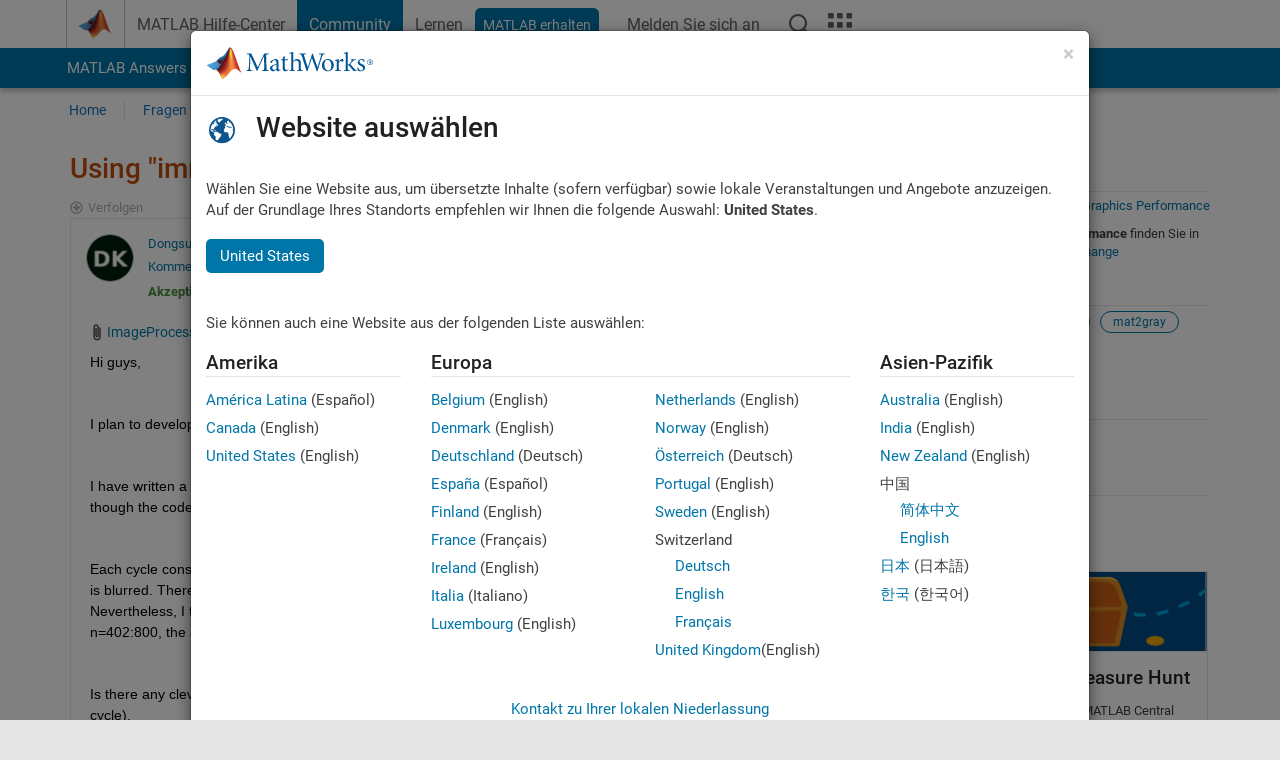

--- FILE ---
content_type: application/x-javascript;charset=utf-8
request_url: https://smetrics.mathworks.com/id?d_visid_ver=5.2.0&d_fieldgroup=A&mcorgid=B1441C8B533095C00A490D4D%40AdobeOrg&mid=27189461066236939647923408019847680663&ts=1768376196475
body_size: -33
content:
{"mid":"27189461066236939647923408019847680663"}